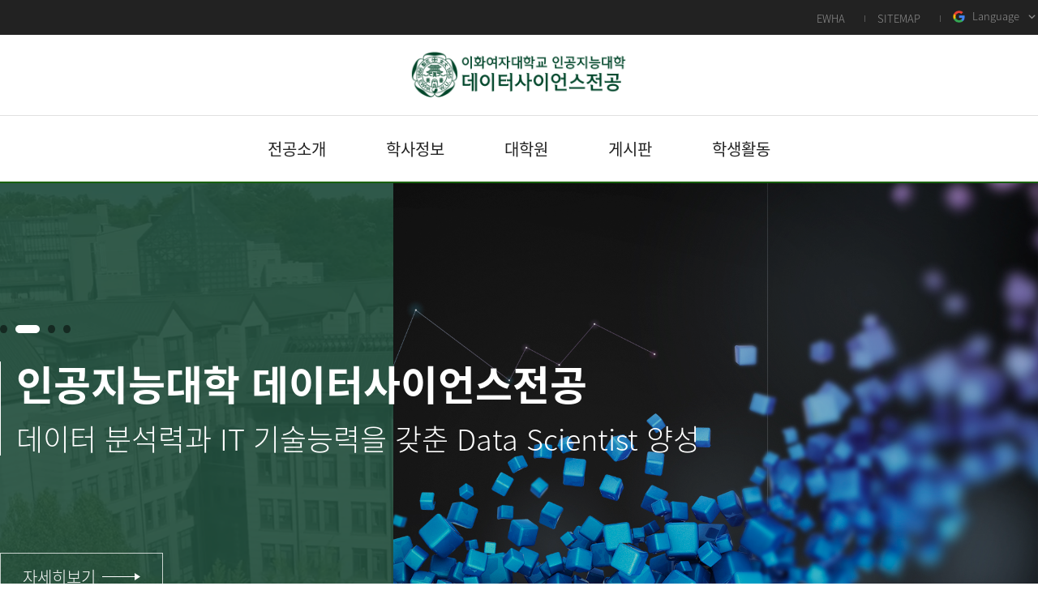

--- FILE ---
content_type: text/html;charset=UTF-8
request_url: https://cmsfox.ewha.ac.kr/datascience/index.do
body_size: 46394
content:

			
<!doctype html>
<html lang="ko" class="no-js">
<head>
<title>이화여자대학교 인공지능대학 데이터사이언스전공</title>
<meta http-equiv="Content-Type" content="text/html; charset=utf-8" />
<meta http-equiv="X-UA-Compatible" content="IE=edge" />
<meta name="viewport" content="width=device-width,initial-scale=1.0,minimum-scale=1.0,maximum-scale=1.0,user-scalable=yes">
<link rel="icon" href="data:;base64,iVBORw0KGgo=">
<link rel="icon" type="image/png" sizes="16x16" href="/_res/ewha/_share/img/favicon/favicon-16x16.png">
<meta property="og:type" content="website"/>
<meta property="og:locale" content="ko"/>
<meta property="og:site_name" content="이화여자대학교 인공지능대학 데이터사이언스전공"/>
<meta property="og:updated_time" content="2023-10-04T16:08:39Z"/>
<meta name="twitter:card" content="summary"/>
<link rel="canonical" href="https://cmsfox.ewha.ac.kr/datascience/index.do" />

<link defer rel="stylesheet" type="text/css" href="/_res/_common/css/cms.css" />
<link href="/_res/ewha/_share/css/swiper.min.css?13201" defer rel="stylesheet" type="text/css" />
<link href="/_res/ewha/_share/css/cms-common.css?35498" rel="stylesheet" type="text/css" />
<link rel="stylesheet" type="text/css" href="/_res/ewha/_share/css/general-mini-board-temp01.widget.css?84302" />
<link rel="stylesheet" type="text/css" href="/_res/ewha/_share/css/photo-gallery-temp01-link-to-this-bulletin-board.widget.css?14237" />
<link rel="stylesheet" type="text/css" href="/_res/ewha/_share/css/google-translate-temp01.widget.css?71293" />
<link rel="stylesheet" type="text/css" href="/_res/ewha/_share/css/main-quick-link.widget.css?14236" />
<link rel="stylesheet" type="text/css" href="/_res/ewha/_share/css/main-visual-temp01.widget.css?97907" />
<link rel="stylesheet" type="text/css" href="/_res/ewha/_share/css/academic-schedule-temp01-new.widget.css?51000" />

<link href="/_res/ewha/datascience/css/cms-common.css?84331" rel="stylesheet" type="text/css" />
<link href="/_res/ewha/datascience/css/main.css?84331" defer rel="stylesheet" type="text/css" />
<link rel="stylesheet" type="text/css" href="/_res/ewha/datascience/css/gnb.css?84331" />
<link rel="stylesheet" type="text/css" href="/_res/ewha/datascience/css/main-content01.content.css?86608" />
<link rel="stylesheet" type="text/css" href="/_res/ewha/datascience/css/main-content03-linked.content.css?84331" />
<link rel="stylesheet" type="text/css" href="/_res/ewha/datascience/css/bottom-footer.content.css?48923" />
<link rel="stylesheet" type="text/css" href="/_res/ewha/datascience/css/top-util.content.css?70940" />
<link rel="stylesheet" type="text/css" href="/_res/ewha/datascience/css/gnb.content.css?95488" />
<link rel="stylesheet" type="text/css" href="/_res/ewha/datascience/css/middle-header.content.css?70919" />
<link rel="stylesheet" type="text/css" href="/_res/ewha/datascience/css/main-content04.content.css?16800" />
<link rel="stylesheet" type="text/css" href="/_res/ewha/datascience/css/main-content02.content.css?86764" />


<script type="text/javascript" src="/_res/_common/js/jquery/jquery-2.2.4.min.js"></script>
<script defer type="text/javascript" src="/_res/_common/js/jquery/jquery-ui-1.12.1.min.js"></script>
<script type="text/javascript">
//<![CDATA[
	var CMS = {"contentEditAuth":false,"isDevelopAllContent":false,"editImageLimitSize":1200,"isCallAdm":false,"editActive":true,"resourcePath":"\/_res\/ewha\/datascience\/","excludePrintSelector":"","locale":"ko","isCToken":true,"smoothScroll":"Y","mainContentId":"cms-content","appKey":"","contentEditOnlyMain":false,"servicePort":"","devContentKey":null,"subContentKeyMap":{"BYxUJxlFJWNu":"\/datascience\/_content\/main-content02.jsp","zKRHGbjFVSjw":"\/datascience\/_content\/main-content03-linked.jsp","QdvAouDWrggn":"\/datascience\/_content\/main-content01.jsp","nHfIIasckerr":"\/datascience\/_content\/main-content04.jsp"},"boardNo":"","menuCd":"0","ctx":"","sslPort":"","isMobileSite":false,"tokenSec":"0","editorVendor":"froala","localeScriptPath":"\/_custom\/ewha\/resource\/js\/","mainContentKey":"\/datascience\/_content\/main-visual","printClass":"cms-print","pageKind":"STATIC","editClass":"cms-edit","cherryPath":"\/_fox","siteId":"datascience","isDevelop":false,"device":"pc","isSSL":false}, ctx = '', locale = 'ko';

//]]>
</script>
<script defer type="text/javascript" src="/_res/_common/js/cms.js"></script>
<script src="/_res/ewha/_share/js/swiper.min.js?13201" defer type="text/javascript" ></script>
<script src="/_res/ewha/_share/js/cms-common.js?42460" defer type="text/javascript" ></script>
<script src="/_res/ewha/datascience/js/cms-common.js?84331" defer type="text/javascript" ></script>
<script defer type="text/javascript" src="/_res/ewha/datascience/js/bottom-footer.content.js?48923" ></script>
<script defer type="text/javascript" src="/_res/ewha/_share/js/photo-gallery-temp01-link-to-this-bulletin-board.widget.js?14237" ></script>
<script defer type="text/javascript" src="/_res/ewha/_share/js/google-translate-temp01.widget.js?71293" ></script>
<script defer type="text/javascript" src="/_res/ewha/_share/js/gnbmobile.widget.js?14237" ></script>
<script defer type="text/javascript" src="/_res/ewha/_share/js/main-visual-temp01.widget.js?97907" ></script>
<script defer type="text/javascript" src="/_res/ewha/_share/js/academic-schedule-temp01-new.widget.js?51000" ></script>

</head>
<body class="main  datascience-site pc color-type01" data-cur-uri="/datascience/index.do">




<div class="wrap">
	<div class="top-banner-wrap cms-sub-content" data-cms-sub-content="tCmPeNxLmETQ">
			<!-- 연결된 서브컨텐츠를 찾을 수 없습니다. [ key : 'tCmPeNxLmETQ' ] -->

	</div>
	<header>
		<div class="top-header-wrap" data-cms-content="/datascience/_content/top-util">
			
				
			
<div class="top-header-box">
	<div class="top-util-box">
		<ul>
			<li><a href="https://www.ewha.ac.kr/ewha/index.do" target="_blank" title="새창열림">EWHA</a></li>
			<li><a href="/datascience/etc/sitemap.do" title="바로가기">SITEMAP</a></li>
			<li>
				
					
					
					
				
<div class="g-lang-box">
	<a class="g-lang-btn" href="#none"><span translate="no">Language</span></a>

	
		
			<div id="google_translate_element" class="google_translate_element"></div>
		
		
	

	<ul class="translation-links">
		<!-- 국문 사이트 -->
		
			<li><a class="ko" href="#no-translate" onclick="removeTranslateCookie()"><span class="ko" translate="no">한국어</span></a></li>
			<li><a class="us" data-lang="en" href="#none" title="English"><span class="en" translate="no">English</span></a></li>
			<li><a class="zh" data-lang="zh-CN" href="#none" title="中文(简体)"><span class="zh-CN" translate="no">中文</span></a></li>
		
		<!-- 영문 사이트 -->
		
	</ul>
</div>
			</li>
		</ul>
	</div>
</div>
		</div>
		<div class="middle-header-wrap" data-cms-content="/datascience/_content/middle-header">
			
				
			
<div class="middle-header-box">
	<h1 class="logo"><a href="/datascience/" title="홈 바로가기"><img src="/_res/ewha/datascience/img/main/DS-MAIN-LOGO.png" alt="이화여자대학교 데이터사이언스학과"></a></h1><a class="btn-m-menu" href="#a" title="바로가기"><span class="hide">모바일메뉴열기</span></a>
	<p class="header-slogan"><br></p>
	<!--<div class="sns-ico-box"><ul><li class="twitter"><a href="#a" title="바로가기"><span class="hide">트위터</span></a></li><li class="youtube"><a href="#a" title="바로가기"><span class="hide">유튜브</span></a></li><li class="blog"><a href="#a" title="바로가기"><span class="hide">블로그</span></a></li><li class="facebook"><a href="#a" title="바로가기"><span class="hide">페이스북</span></a></li></ul></div>--><nav class="slideMenu">
	<div class="m-gnb">
		
			
			
		
<ul class="dep1">
	

		
	<li><a href="/datascience/intro/vision.do" id="menu-4747"  title="전공소개"  ><span>전공소개</span></a>

		
			<ul class="dep2">
				
					<li><a href="/datascience/intro/vision.do" id="menu-4748"  title="교육목표 및 비전"  >교육목표 및 비전</a>

							
					</li>
				
					<li><a href="/datascience/intro/faculty.do" id="menu-4749"  title="교수진 소개"  >교수진 소개</a>

							
					</li>
				
					<li><a href="/datascience/intro/location.do" id="menu-4750"  title="찾아오시는 길"  >찾아오시는 길</a>

							
					</li>
				
			</ul>
		
	</li>
	

		
	<li><a href="/datascience/info/academic-calendar.do" id="menu-4751"  title="학사정보"  ><span>학사정보</span></a>

		
			<ul class="dep2">
				
					<li><a href="/datascience/info/academic-calendar.do" id="menu-4752"  title="학사일정"  >학사일정</a>

							
					</li>
				
					<li><a href="/datascience/intro/intro.do" id="menu-4753"  title="교과과정"  >교과과정</a>

							
					</li>
				
					<li><a href="/datascience/intro/syllabus-syllabus.do" id="menu-4754"  title="강의시간표/강의계획서"  >강의시간표/강의계획서</a>

							
					</li>
				
			</ul>
		
	</li>
	

		
	<li><a href="/datascience/intro/vision001.do" id="menu-2665863"  title="대학원"  ><span>대학원</span></a>

		
			<ul class="dep2">
				
					<li><a href="/datascience/intro/vision001.do" id="menu-2665864"  title="대학원 소개"  >대학원 소개</a>

							
					</li>
				
					<li><a href="/datascience/intro/grad-research.do" id="menu-2665870"  title="연구분야"  >연구분야</a>

							
					</li>
				
					<li><a href="/datascience/intro/grad-course.do" id="menu-2665865"  title="교과과정"  >교과과정</a>

							
					</li>
				
					<li><a href="/datascience/intro/grad-admission.do" id="menu-2665867"  title="입학안내"  >입학안내</a>

							
					</li>
				
			</ul>
		
	</li>
	

		
	<li><a href="/datascience/board/notice.do" id="menu-4756"  title="게시판"  ><span>게시판</span></a>

		
			<ul class="dep2">
				
					<li><a href="/datascience/board/notice.do" id="menu-4757"  title="공지사항"  >공지사항</a>

							
					</li>
				
					<li><a href="https://datascience.ewha.ac.kr/datascience/info/scholarship.do" id="menu-2666454"  title="전공소식"  >전공소식</a>

							
					</li>
				
					<li><a href="/datascience/board/faq.do" id="menu-4758"  title="FAQ"  >FAQ</a>

							
					</li>
				
					<li><a href="/datascience/board/form.do" id="menu-4759"  title="서식모음"  >서식모음</a>

							
					</li>
				
			</ul>
		
	</li>
	

		
	<li><a href="/datascience/intro/student-group-activity-guide.do" id="menu-6040"  title="학생활동"  ><span>학생활동</span></a>

		
			<ul class="dep2">
				
					<li><a href="/datascience/intro/student-group-activity-guide.do" id="menu-6041"  title="학생단체 활동 가이드"  >학생단체 활동 가이드</a>

							
					</li>
				
			</ul>
		
	</li>
	
</ul>
	</div>
	<div class="m-gnb-bottom-box">
		<div class="m-util-box">
			<ul>
				<li><a href="https://www.ewha.ac.kr/ewha/index.do" target="_blank" title="바로가기">이화여자대학교</a></li>
				<li>
						
							
							
							
						
<div class="g-lang-box">
	<a class="g-lang-btn" href="#none"><span translate="no">Language</span></a>

	
		
		
			<div id="google_translate_element_mobile" class="google_translate_element"></div>
		
	

	<ul class="translation-links">
		<!-- 국문 사이트 -->
		
			<li><a class="ko" href="#no-translate" onclick="removeTranslateCookie()"><span class="ko" translate="no">한국어</span></a></li>
			<li><a class="us" data-lang="en" href="#none" title="English"><span class="en" translate="no">English</span></a></li>
			<li><a class="zh" data-lang="zh-CN" href="#none" title="中文(简体)"><span class="zh-CN" translate="no">中文</span></a></li>
		
		<!-- 영문 사이트 -->
		
	</ul>
</div>
						
							
						
<!-- Google Translate API -->
<script defer src="https://translate.google.com/translate_a/element.js?cb=googleTranslateElementInit"></script>


<script>
	$(document).ready(function () {
		//-----------------------------------------------------------------------------------------
		// 실행 오브젝트 목록
		//-----------------------------------------------------------------------------------------
		GoogleTranslateUI.init();
	});
	
	// 뒤로/앞으로 가기 복원 시 재실행
	window.addEventListener('pageshow', function(event) {
		if (event.persisted) {
			removeTranslateScript();
			insertTranslateScript();
		}
	});

	//======================================================================
	//  구글 번역 UI 모듈
	//======================================================================

	//pc
	function initializeGoogleTranslate() {
		new google.translate.TranslateElement({
			pageLanguage: 'ko',
			autoDisplay: false,
			includedLanguages: 'ko,en,zh-CN',
		}, 'google_translate_element');
	}
	
	//실행부
	function googleTranslateElementInit() {
		initializeGoogleTranslate();
		initializeGoogleTranslateMobile();
	}
	
	//모바일
	function initializeGoogleTranslateMobile() {
		new google.translate.TranslateElement({
			pageLanguage: 'ko',
			autoDisplay: false,
			includedLanguages: 'ko,en,zh-CN',
		}, 'google_translate_element_mobile');
	}
	
	//스크립트 제거
	function removeTranslateScript() {
	  const old = document.querySelector('script[src*="translate_a/element.js"]');
	  if (old) old.parentNode.removeChild(old);
	}
	
	//스크립트 재생성
	function insertTranslateScript() {
	  const script = document.createElement('script');
	  script.defer = true;
	  script.src = 'https://translate.google.com/translate_a/element.js?cb=googleTranslateElementInit';
	  document.head.appendChild(script);
	}

	
	var GoogleTranslateUI = {
		init: function () {
			this.bindUI();
			this.bindLanguageSelector();

			// 초기화 시 모든 드롭다운 닫기
			$('.g-lang-box .translation-links').removeClass('on');
			$('.g-lang-btn').removeClass('on');
		},

		bindUI: function () {
			// 언어 버튼 클릭 시 처리
			$(document).on('click', '.g-lang-btn', function (e) {
				e.preventDefault();
				e.stopPropagation();

				const $btn = $(this);
				const $ul = $('.g-lang-box .translation-links');

				$btn.toggleClass('on');
				$ul.slideToggle(300);
				$ul.toggleClass('on');
			});

			
			// 외부 클릭 시 언어 목록 닫기
			$(document).on('click', function (e) {
				if (!$(e.target).closest('.g-lang-box').length) {
					$('.g-lang-box .translation-links').slideUp(300);
					$('.g-lang-box .translation-links').removeClass('on');
					$('.g-lang-btn').removeClass('on');
				}
			});
		},
		bindLanguageSelector: function () {
			document.querySelectorAll('.translation-links a[data-lang]').forEach(function (el) {
				el.addEventListener('click', function (event) {
					event.preventDefault();
					const toLang = el.getAttribute('data-lang');
					const gtCombo = document.querySelector('.goog-te-combo');

					if (!gtCombo) {
						alert("Error: Google Translate selector not found.");
						return;
					}

					// 언어 선택 후 메뉴 닫기
					$('.g-lang-box .translation-links').slideUp(300);
					$('.g-lang-box .translation-links').removeClass('on');
					$('.g-lang-btn').removeClass('on');


					function setLanguage() {
						gtCombo.value = toLang;
						gtCombo.dispatchEvent(new Event('change'));

						if (gtCombo.value !== toLang) {
							setTimeout(setLanguage, 100);
						}
					}

					setLanguage();
				});
			});
		}
	};
</script>
					</li>
			</ul>
		</div>
		<!--<div class="m-sns-box"><ul><li class="twitter"><a href="#a" title="바로가기"><span class="hide">트위터</span></a></li><li class="youtube"><a href="#a" title="바로가기"><span class="hide">유튜브</span></a></li><li class="blog"><a href="#a" title="바로가기"><span class="hide">블로그</span></a></li><li class="facebook"><a href="#a" title="바로가기"><span class="hide">페이스북</span></a></li></ul></div>--></div><a class="slide-close" href="#a" title=""><span class="hide">모바일메뉴 닫기</span></a></nav>
	<div class="m-gnb-bg">&nbsp;</div>
</div>
		</div>
		<div class="bottom-header-wrap" id="cms-gnb" data-cms-content="/datascience/_content/gnb">
			
				
			
<div class="bottom-header-box">
  <div class="gnb-wrap">
    <div class="gnb">
      
        
        
      
<ul class="gnb-ul">
	
		
		<li>
			<a href="/datascience/intro/vision.do" id="pc-gnb-menu-4747"  title="전공소개"  ><span>전공소개</span></a>

			
				<div class="sub-mn-box">
					<ul class="sub-mn">
						
						
							<li>
								<a href="/datascience/intro/vision.do" id="pc-gnb-menu-4748"  title="교육목표 및 비전"  ><span>교육목표 및 비전</span></a>

								
									
							</li>
						
							<li>
								<a href="/datascience/intro/faculty.do" id="pc-gnb-menu-4749"  title="교수진 소개"  ><span>교수진 소개</span></a>

								
									
							</li>
						
							<li>
								<a href="/datascience/intro/location.do" id="pc-gnb-menu-4750"  title="찾아오시는 길"  ><span>찾아오시는 길</span></a>

								
									
							</li>
						
					</ul>
				</div>
			
		</li>
	
		
		<li>
			<a href="/datascience/info/academic-calendar.do" id="pc-gnb-menu-4751"  title="학사정보"  ><span>학사정보</span></a>

			
				<div class="sub-mn-box">
					<ul class="sub-mn">
						
						
							<li>
								<a href="/datascience/info/academic-calendar.do" id="pc-gnb-menu-4752"  title="학사일정"  ><span>학사일정</span></a>

								
									
							</li>
						
							<li>
								<a href="/datascience/intro/intro.do" id="pc-gnb-menu-4753"  title="교과과정"  ><span>교과과정</span></a>

								
									
							</li>
						
							<li>
								<a href="/datascience/intro/syllabus-syllabus.do" id="pc-gnb-menu-4754"  title="강의시간표/강의계획서"  ><span>강의시간표/강의계획서</span></a>

								
									
							</li>
						
					</ul>
				</div>
			
		</li>
	
		
		<li>
			<a href="/datascience/intro/vision001.do" id="pc-gnb-menu-2665863"  title="대학원"  ><span>대학원</span></a>

			
				<div class="sub-mn-box">
					<ul class="sub-mn">
						
						
							<li>
								<a href="/datascience/intro/vision001.do" id="pc-gnb-menu-2665864"  title="대학원 소개"  ><span>대학원 소개</span></a>

								
									
							</li>
						
							<li>
								<a href="/datascience/intro/grad-research.do" id="pc-gnb-menu-2665870"  title="연구분야"  ><span>연구분야</span></a>

								
									
							</li>
						
							<li>
								<a href="/datascience/intro/grad-course.do" id="pc-gnb-menu-2665865"  title="교과과정"  ><span>교과과정</span></a>

								
									
							</li>
						
							<li>
								<a href="/datascience/intro/grad-admission.do" id="pc-gnb-menu-2665867"  title="입학안내"  ><span>입학안내</span></a>

								
									
							</li>
						
					</ul>
				</div>
			
		</li>
	
		
		<li>
			<a href="/datascience/board/notice.do" id="pc-gnb-menu-4756"  title="게시판"  ><span>게시판</span></a>

			
				<div class="sub-mn-box">
					<ul class="sub-mn">
						
						
							<li>
								<a href="/datascience/board/notice.do" id="pc-gnb-menu-4757"  title="공지사항"  ><span>공지사항</span></a>

								
									
							</li>
						
							<li>
								<a href="https://datascience.ewha.ac.kr/datascience/info/scholarship.do" id="pc-gnb-menu-2666454"  title="전공소식"  ><span>전공소식</span></a>

								
									
							</li>
						
							<li>
								<a href="/datascience/board/faq.do" id="pc-gnb-menu-4758"  title="FAQ"  ><span>FAQ</span></a>

								
									
							</li>
						
							<li>
								<a href="/datascience/board/form.do" id="pc-gnb-menu-4759"  title="서식모음"  ><span>서식모음</span></a>

								
									
							</li>
						
					</ul>
				</div>
			
		</li>
	
		
		<li>
			<a href="/datascience/intro/student-group-activity-guide.do" id="pc-gnb-menu-6040"  title="학생활동"  ><span>학생활동</span></a>

			
				<div class="sub-mn-box">
					<ul class="sub-mn">
						
						
							<li>
								<a href="/datascience/intro/student-group-activity-guide.do" id="pc-gnb-menu-6041"  title="학생단체 활동 가이드"  ><span>학생단체 활동 가이드</span></a>

								
									
							</li>
						
					</ul>
				</div>
			
		</li>
	
</ul>
    </div>
  </div>
</div>
<div class="gnb-bg">&nbsp;</div>
		</div>
	</header>
	<div class="container">
		<div class="main-visual-wrap" id="cms-content">
	
		
			
		
<div>
  
    
  
<div class="main-visual-box">
	<div class="swiper-container main-visual-swiper">
		<div class="swiper-wrapper">
			
				<div class="swiper-slide">
					<div class="vi-img-box"><img src="/_res/ewha/datascience/img/main/main02.jpg" alt="메인비주얼 이미지"></div>
					<div class="vi-txt-box">
						<div>
							<p class="txt01">인공지능대학 데이터사이언스전공</p>
							<p class="txt02">데이터 분석력과 IT 기술능력을 갖춘 Data Scientist 양성</p>
						</div>
						
							<a href="/datascience/intro/vision.do" target="_self" title="바로가기" class="btn-more basic"><span>자세히보기</span></a>	
							<a href="/datascience/intro/vision.do" target="_self" title="바로가기" class="btn-more eng-more "><span>Read More</span></a>
						
					</div>						
				</div>
			
				<div class="swiper-slide">
					<div class="vi-img-box"><img src="/_res/ewha/datascience/img/main/main03.jpg" alt="메인비주얼 이미지"></div>
					<div class="vi-txt-box">
						<div>
							<p class="txt01">인공지능대학 데이터사이언스전공</p>
							<p class="txt02">데이터 분석력과 IT 기술능력을 갖춘 Data Scientist 양성</p>
						</div>
						
							<a href="/datascience/intro/vision.do" target="_self" title="바로가기" class="btn-more basic"><span>자세히보기</span></a>	
							<a href="/datascience/intro/vision.do" target="_self" title="바로가기" class="btn-more eng-more "><span>Read More</span></a>
						
					</div>						
				</div>
			
				<div class="swiper-slide">
					<div class="vi-img-box"><img src="/_res/ewha/datascience/img/main/main01.jpg" alt="메인비주얼 이미지"></div>
					<div class="vi-txt-box">
						<div>
							<p class="txt01">인공지능대학 데이터사이언스전공</p>
							<p class="txt02">데이터 분석력과 IT 기술능력을 갖춘 Data Scientist 양성</p>
						</div>
						
							<a href="/datascience/intro/vision.do" target="_self" title="바로가기" class="btn-more basic"><span>자세히보기</span></a>	
							<a href="/datascience/intro/vision.do" target="_self" title="바로가기" class="btn-more eng-more "><span>Read More</span></a>
						
					</div>						
				</div>
			
				<div class="swiper-slide">
					<div class="vi-img-box"><img src="/_res/ewha/datascience/img/main/main04.jpg" alt="메인슬라이드"></div>
					<div class="vi-txt-box">
						<div>
							<p class="txt01">인공지능대학 데이터사이언스전공</p>
							<p class="txt02">데이터 분석력과 IT 기술능력을 갖춘 Data Scientist 양성</p>
						</div>
						
							<a href="/datascience/intro/vision.do" target="_self" title="바로가기" class="btn-more basic"><span>자세히보기</span></a>	
							<a href="/datascience/intro/vision.do" target="_self" title="바로가기" class="btn-more eng-more "><span>Read More</span></a>
						
					</div>						
				</div>
			
		</div>
		<div class="swiper-visual-pagination">
		</div>
	</div>
</div>
</div>
	
	
	
	
</div>
		<div class="main-content-wrap01 cms-sub-content" data-cms-sub-content="QdvAouDWrggn">
				
<div class="main-content-box01">
  <div class="main-mini-wrap">
    <div class="main-mini-box">
      <h3 class="main-title">NOTICE</h3>
      <div class="mini-tab-box">
        <ul>
          <li class="active"><a class="mini-board-tab" href="#a" title="바로가기">공지사항</a>
            
              
              
              
              
              
              
              
            
<div class="main-notice-box">
	<div class="mini-board-content">
		<div class="board-inner-box">
			
			
				<div class="notice-box">
					<span class="cate">
						
					</span>
					<p class="tit-p">[학부][학생] 2025 윈터인턴십 선발 결과 안내</p>
					<p class="mini-txt">안녕하세요, 데이터사이언스전공 사무실입니다. 2025학년도 일반대학원 데이터사이언스학과 윈터 인턴십 선발 결과를 아래와 같이 안내드립니다. 예상보다 많은 학생들이 지원함에 따라, 기존 선발 예정 인원인 5~8명에서 총 14명으로 선발 인원을 확대하여 선발하였습다. 선발은 지원자의 희망 진로, 졸업 예정 시기, 이수 교과목, 기존 인턴십 참여 여부 등 다양한 요소를 종합적으로 고려하여, 현재 인턴십 기회가 특히 필요한 학생들을 중심으로 이루어졌습니다. 아쉽게도 이번에 선발되지 않은 학생들께서는 향후 진행될 인턴십 및 유사 프로그램에 참여할 기회가 있을 예정이오니, 지속적인 관심을 부탁드립니다. 인턴십에 선발된 학생들에게는 각 연구실에서 개별적으로 이메일을 통해 안내가 진행될 예정입니다. [ Data Intelligence Lab. (김동일 교수님) ] 유*현 23****0 정*빈 23****1 양*경 23****5 [ 비유클라디안 자료분석 연구실 (전정민 교수님) ] 백*현 23****2 전*민 23****8 [ Lee&#039;s Data Science Lab. (이지영 교수님) ] 이*주 21****7 이*연 22****5 김*은 23****5 강*영 24****1 김*연 24****7 김*희 24****2 손*인 24****9 [ Information Management Lab. (최예림 교수님) ] 장*린 23****7 손*선 24****7 감사합니다.</p>
					<a class="notice-more" href="/datascience/board/notice.do?mode=view&amp;articleNo=766560" title="[학부][학생] 2025 윈터인턴십 선발 결과 안내 자세히보기">VIEW MORE</a>
				</div>
			

			<div class="notice-list-box">
				<ul>
					
						<li>
							<a href="/datascience/board/notice.do?mode=view&amp;articleNo=766560" title="[학부][학생] 2025 윈터인턴십 선발 결과 안내 자세히보기">
								[학부][학생] 2025 윈터인턴십 선발 결과 안내
							</a>
							<span class="date">2025.12.15</span>
						</li>
					
						<li>
							<a href="/datascience/board/notice.do?mode=view&amp;articleNo=758891" title="[학부][학생] 2025-2학기 DataScience PuzzleUp 신청 안내(~26/1/30(금) 17:00까지) 자세히보기">
								[학부][학생] 2025-2학기 DataScience PuzzleUp 신청 안내(~26/1/30(금) 17:00까지)
							</a>
							<span class="date">2025.09.01</span>
						</li>
					
						<li>
							<a href="/datascience/board/notice.do?mode=view&amp;articleNo=751429" title="[학부][학사] 데이터사이언스인턴십 교과목 신청 안내(250618 수정) 자세히보기">
								[학부][학사] 데이터사이언스인턴십 교과목 신청 안내(250618 수정)
							</a>
							<span class="date">2025.06.17</span>
						</li>
					
						<li>
							<a href="/datascience/board/notice.do?mode=view&amp;articleNo=750796" title="[학부][학생] DATASCIENCE DISCOVERY 안내 자세히보기">
								[학부][학생] DATASCIENCE DISCOVERY 안내
							</a>
							<span class="date">2025.06.05</span>
						</li>
					
						<li>
							<a href="/datascience/board/notice.do?mode=view&amp;articleNo=744564" title="[학부][학사] 데이터사이언스학과(전공) 졸업요건(졸업 자격평가 시행방법) 안내(필독) 자세히보기">
								[학부][학사] 데이터사이언스학과(전공) 졸업요건(졸업 자격평가 시행방법) 안내(필독)
							</a>
							<span class="date">2025.03.10</span>
						</li>
					
						<li>
							<a href="/datascience/board/notice.do?mode=view&amp;articleNo=740686" title="[학부][학사] 교과목명 변경 및 재수강 인정 교과목 안내(10/2 10:25 수정) 자세히보기">
								[학부][학사] 교과목명 변경 및 재수강 인정 교과목 안내(10/2 10:25 수정)
							</a>
							<span class="date">2025.01.13</span>
						</li>
					
						<li>
							<a href="/datascience/board/notice.do?mode=view&amp;articleNo=738843" title="[학사] 교환학생 학점인정 안내 자세히보기">
								[학사] 교환학생 학점인정 안내
							</a>
							<span class="date">2024.12.04</span>
						</li>
					

					
					
				</ul>
			</div>
		</div>
	</div>
</div><a class="btn-more" href="/datascience/board/notice.do" title="공지사항 바로가기"><span class="hide">더보기</span></a></li>
          <li><a class="mini-board-tab" href="#a" title="바로가기">전공소식</a>
            
              
              
              
              
              
              
              
            
<div class="main-notice-box">
	<div class="mini-board-content">
		<div class="board-inner-box">
			
			
				<div class="notice-box">
					<span class="cate">
						
					</span>
					<p class="tit-p">&#039;CodeBlueNote&#039; 팀 분당서울대학교병원 &#039;M.A.R.S. 의무기록생성데이터톤&#039; 장려상 수상</p>
					<p class="mini-txt">본교 데이터사이언스전공 이채연(24학번)이 소속된 &#039;CodeBlueNote&#039; 팀이 2025년 10월 31일 분당서울대학교병원에서 주최한 &#039;M.A.R.S. 2025 의무기록지 생성 데이터톤&#039; 대회에서 총 96팀 중 3등을 차지해 장려상을 수상했다. 본 대회는 9월 16일부터 예선을 거쳐 10월 17일까지 한 달간 진행된 데이터톤 대회로 실제 분당서울대학교병원 입원 중 임상 자료를 바탕으로 진료현장에 적용 가능한 퇴원기록지를 자동생성하는 과제를 수행했다. LLM에 기반하여 Prompting, RAG, Fine-Tuning 등 관련 기술을 자유롭게 활용할 수 있었으며, 특히 실제 데이터를 활용한 데이터톤이어서 더 큰 의미를 가진다.</p>
					<a class="notice-more" href="/datascience/info/scholarship.do?mode=view&amp;articleNo=766527" title="&#039;CodeBlueNote&#039; 팀 분당서울대학교병원 &#039;M.A.R.S. 의무기록생성데이터톤&#039; 장려상 수상 자세히보기">VIEW MORE</a>
				</div>
			

			<div class="notice-list-box">
				<ul>
					
						<li>
							<a href="/datascience/info/scholarship.do?mode=view&amp;articleNo=766527" title="&#039;CodeBlueNote&#039; 팀 분당서울대학교병원 &#039;M.A.R.S. 의무기록생성데이터톤&#039; 장려상 수상 자세히보기">
								&#039;CodeBlueNote&#039; 팀 분당서울대학교병원 &#039;M.A.R.S. 의무기록생성데이터톤&#039; 장려상 수상
							</a>
							<span class="date">2025.12.13</span>
						</li>
					
						<li>
							<a href="/datascience/info/scholarship.do?mode=view&amp;articleNo=766412" title="데이터사이언스전공 Ewha Global Excellence Program(EGEP) 참여 자세히보기">
								데이터사이언스전공 Ewha Global Excellence Program(EGEP) 참여
							</a>
							<span class="date">2025.12.11</span>
						</li>
					
						<li>
							<a href="/datascience/info/scholarship.do?mode=view&amp;articleNo=765638" title="일반대학원 데이터사이언스학과 간담회 성료 자세히보기">
								일반대학원 데이터사이언스학과 간담회 성료
							</a>
							<span class="date">2025.11.28</span>
						</li>
					
						<li>
							<a href="/datascience/info/scholarship.do?mode=view&amp;articleNo=765219" title="‘제2회 데사인의 밤’ 행사 개최 자세히보기">
								‘제2회 데사인의 밤’ 행사 개최
							</a>
							<span class="date">2025.11.24</span>
						</li>
					
						<li>
							<a href="/datascience/info/scholarship.do?mode=view&amp;articleNo=764611" title="인간중심인공지능연구원, 교육부 G-LAMP 사업 선정 자세히보기">
								인간중심인공지능연구원, 교육부 G-LAMP 사업 선정
							</a>
							<span class="date">2025.11.14</span>
						</li>
					
						<li>
							<a href="/datascience/info/scholarship.do?mode=view&amp;articleNo=764609" title="‘FourBigs’ 팀 ‘제4회 유통데이터 활용 경진대회’ 대상(산업통상부 장관상) 수상 자세히보기">
								‘FourBigs’ 팀 ‘제4회 유통데이터 활용 경진대회’ 대상(산업통상부 장관상) 수상
							</a>
							<span class="date">2025.11.14</span>
						</li>
					
						<li>
							<a href="/datascience/info/scholarship.do?mode=view&amp;articleNo=763994" title="‘Groundwater Tobigs’ 팀 ‘2025 DATA·AI 분석 경진대회’ 우수상 수상 자세히보기">
								‘Groundwater Tobigs’ 팀 ‘2025 DATA·AI 분석 경진대회’ 우수상 수상
							</a>
							<span class="date">2025.11.10</span>
						</li>
					

					
					
				</ul>
			</div>
		</div>
	</div>
</div><a class="btn-more" href="/datascience/info/scholarship.do" title="장학금 바로가기"><span class="hide">더보기</span></a></li>
          <li><a class="mini-board-tab" href="#a" title="바로가기">FAQ</a>
            
              
              
              
              
              
              
              
            
<div class="main-notice-box">
	<div class="mini-board-content">
		<div class="board-inner-box">
			
			
				<div class="notice-box">
					<span class="cate">
						
					</span>
					<p class="tit-p">데이터사이언스학과와 인공지능학과의 차이점은 무엇인가요?</p>
					<p class="mini-txt">데이터사이언스학과와 인공지능학과 모두 인공지능대학에 소속된 학과이며, 교육과정, 연구분야, 활용분야 및 취업분야와 관련해서 서로 유사한 부분이 많습니다.  이는 인공지능과 데이터사이언스 분야 자체가 서로 유사한 점이 많다는 점에 기인합니다. 다만 인공지능학과는 공학기반의 AI Core 교육 및 방법론에 더 중점을 두는 반면, 데이터사이언스학과는 AI 기술을 활용하여 다양한 도메인에서의 융.복합 문제 해결에 초점을 맞추는 편입니다.</p>
					<a class="notice-more" href="/datascience/board/faq.do?mode=view&amp;articleNo=217688" title="데이터사이언스학과와 인공지능학과의 차이점은 무엇인가요? 자세히보기">VIEW MORE</a>
				</div>
			

			<div class="notice-list-box">
				<ul>
					
						<li>
							<a href="/datascience/board/faq.do?mode=view&amp;articleNo=217688" title="데이터사이언스학과와 인공지능학과의 차이점은 무엇인가요? 자세히보기">
								데이터사이언스학과와 인공지능학과의 차이점은 무엇인가요?
							</a>
							<span class="date">2022.12.27</span>
						</li>
					

					
					
				</ul>
			</div>
		</div>
	</div>
</div><a class="btn-more" href="/datascience/board/faq.do" title="FAQ 바로가기"><span class="hide">더보기</span></a></li>
        </ul>
      </div>
    </div>
  </div>
</div>

		</div>
		<div class="main-content-wrap02 cms-sub-content" data-cms-sub-content="BYxUJxlFJWNu">
				
<div class="main-content-box02">
  <div class="main-mini-wrap">
    <div class="main-mini-box">
      <h3 class="main-title">학사일정</h3>
      
        
        
        
        
        
        
        
        
        
        
      
<div class="schedule-tit-box">
	<p class="month">January</p><a href="/datascience/info/academic-calendar.do?mode=calendar" title="학사일정 바로가기">학사일정안내</a></div>
<div class="schedule-box">
	<div class="swiper-container main-schedule-swiper">
		<ul class="swiper-wrapper">
			
				<li class="swiper-slide">
					<div class="mini-date-box"><span class="day01">THURSDAY</span><span class="day02">01</span></div>
					<div class="mini-title-box">
						<ul>
							<li><a href="/datascience/info/academic-calendar.do?mode=calendar&amp;date=2026-01" title="2026-1 자세히보기">신정 (공휴일)</a></li>
						</ul>
					</div>
				</li>
			
				<li class="swiper-slide">
					<div class="mini-date-box"><span class="day01">WEDNESDAY</span><span class="day02">14</span></div>
					<div class="mini-title-box">
						<ul>
							<li><a href="/datascience/info/academic-calendar.do?mode=calendar&amp;date=2026-01" title="2026-1 자세히보기">겨울 계절학기 성적입력</a></li>
						</ul>
					</div>
				</li>
			
				<li class="swiper-slide">
					<div class="mini-date-box"><span class="day01">FRIDAY</span><span class="day02">16</span></div>
					<div class="mini-title-box">
						<ul>
							<li><a href="/datascience/info/academic-calendar.do?mode=calendar&amp;date=2026-01" title="2026-1 자세히보기">겨울 계절학기 종료</a></li>
						</ul>
					</div>
				</li>
			
		</ul>
	</div>
	
	<div class="control-wrap">
		<div class="swiper-button swiper-schedule-prev">
		</div>
		<div class="swiper-button swiper-schedule-next">
		</div>
	</div>
</div>
    </div>
  </div>
</div>

		</div>
		<div class="main-content-wrap03 cms-sub-content" data-cms-sub-content="zKRHGbjFVSjw">
				
<div class="main-content-box03">
	<div class="main-mini-wrap">
		<div class="main-mini-box main-mini-box01">
			<h3 class="main-title">VIDEO</h3>
			<div class="main-video-box">
				<div class="video-iframe-box"><span class="fr-video fr-fvc fr-dvi fr-draggable" >
					<iframe src="https://www.youtube.com/embed/FW-xut2Lqmk" title="YouTube video player" frameborder="0" allow="accelerometer; autoplay; clipboard-write; encrypted-media; gyroscope; picture-in-picture" allowfullscreen="" class="fr-draggable">
					</iframe></span></div>
				<div class="video-txt-box">
					<p class="txt">2023학년도 이화여자대학교 홍보 영상</p>
				</div>
			</div><a class="btn-more" href="#a" title="자세히보기">MORE</a></div>
		<div class="main-mini-box main-mini-box02">
			<h3 class="main-title">GALLERY</h3>
			
				
				
				
				
				
				
				
			
<div class="main-gallery-box">
	<div class="swiper-container main-gallery-swiper">
		<ul class="swiper-wrapper">
		

			
				
					
					
						
						
					
				

				
				
				
				
				

				
					
						
							
							
							
						
					
				
					
				

				
				

				
				

				<li class="swiper-slide">
					<a href="https://www.ewha.ac.kr/ewha/news/ewha-news.do?mode=view&amp;articleNo=359965" title="본교, 한국직업능력연구원과 미래 여성 인적자원 개발 협력 위한 업무협약 자세히보기">
						<div class="gallery-img-box"><img src="https://www.ewha.ac.kr/app/board/attach/image/346669-1768261689000.do" alt="본교, 한국직업능력연구원과 미래 여성 인적자원 개발 협력 위한 업무협약"></div>
						<div class="gallery-txt-box">
							<p class="date">2026<br>01.13</p>
							<p class="tit-p">본교, 한국직업능력연구원과 미래 여성 인적자원 개발 협력 위한 업무협약</p>
						</div>
					</a>
				</li>
			
				
					
					
						
						
					
				

				
				
				
				
				

				
					
						
							
							
							
						
					
				
					
				

				
				

				
				

				<li class="swiper-slide">
					<a href="https://www.ewha.ac.kr/ewha/news/ewha-news.do?mode=view&amp;articleNo=359894" title="본교 6개 연구실, 정부 인증 ‘안전관리 우수연구실’ 선정 자세히보기">
						<div class="gallery-img-box"><img src="https://www.ewha.ac.kr/app/board/attach/image/346605-1767840666000.do" alt="본교 6개 연구실, 정부 인증 ‘안전관리 우수연구실’ 선정"></div>
						<div class="gallery-txt-box">
							<p class="date">2026<br>01.08</p>
							<p class="tit-p">본교 6개 연구실, 정부 인증 ‘안전관리 우수연구실’ 선정</p>
						</div>
					</a>
				</li>
			
				
					
					
						
						
					
				

				
				
				
				
				

				
					
						
							
							
							
						
					
				
					
				

				
				

				
				

				<li class="swiper-slide">
					<a href="https://www.ewha.ac.kr/ewha/news/ewha-news.do?mode=view&amp;articleNo=359840" title="함께 열어가는 새 시대 새 이화 ‘2026년 이화가족 새해인사’ 개최 자세히보기">
						<div class="gallery-img-box"><img src="https://www.ewha.ac.kr/app/board/attach/image/346594-1767837903000.do" alt="함께 열어가는 새 시대 새 이화 ‘2026년 이화가족 새해인사’ 개최"></div>
						<div class="gallery-txt-box">
							<p class="date">2026<br>01.06</p>
							<p class="tit-p">함께 열어가는 새 시대 새 이화 ‘2026년 이화가족 새해인사’ 개최</p>
						</div>
					</a>
				</li>
			
				
					
					
						
						
					
				

				
				
				
				
				

				
					
						
							
							
							
						
					
				
					
				

				
				

				
				

				<li class="swiper-slide">
					<a href="https://www.ewha.ac.kr/ewha/news/ewha-news.do?mode=view&amp;articleNo=359692" title="2025를 빛낸 10대 이화뉴스 자세히보기">
						<div class="gallery-img-box"><img src="https://www.ewha.ac.kr/app/board/attach/image/346393-1767052915000.do" alt="2025를 빛낸 10대 이화뉴스"></div>
						<div class="gallery-txt-box">
							<p class="date">2025<br>12.30</p>
							<p class="tit-p">2025를 빛낸 10대 이화뉴스</p>
						</div>
					</a>
				</li>
			
				
					
					
						
						
					
				

				
				
				
				
				

				
					
						
							
							
							
						
					
				
					
				

				
				

				
				

				<li class="swiper-slide">
					<a href="https://www.ewha.ac.kr/ewha/news/ewha-news.do?mode=view&amp;articleNo=359619" title="산학협력단 ‘테크-비즈 이화 2025’ 성료 자세히보기">
						<div class="gallery-img-box"><img src="https://www.ewha.ac.kr/app/board/attach/image/346326-1766711958000.do" alt="산학협력단 ‘테크-비즈 이화 2025’ 성료"></div>
						<div class="gallery-txt-box">
							<p class="date">2025<br>12.26</p>
							<p class="tit-p">산학협력단 ‘테크-비즈 이화 2025’ 성료</p>
						</div>
					</a>
				</li>
			

			

		</ul>
	</div>

	
		<div class="control-wrap">
			<div class="swiper-button swiper-gallery-prev">
			</div>
			<div class="swiper-button swiper-gallery-next">
			</div>
		</div>
	
</div><a class="btn-more" href="https://www.ewha.ac.kr/ewha/news/ewha-news.do" title="자세히보기">MORE</a></div>
	</div>
</div>

		</div>
		<div class="main-content-wrap04 cms-sub-content" data-cms-sub-content="nHfIIasckerr">
				
<div class="main-content-box04">
  <div class="main-mini-wrap">
    <div class="main-mini-box">
      <h3 class="main-title">QUICK LINK</h3>
      
        
      

	<div class="quick-lnk-box">
		<ul>
			
				<li class="hok-list" style="background-image:url(/_res/ewha/_share/img/card-image001.png);">
					<a href="http://www.ewha.ac.kr/ewha" target="_blank" title="새창열림">
						<span>이화여자대학교</span>
					</a>
				</li>
			
				<li class="hok-list" style="background-image:url(/_res/ewha/_share/img/pantone-very-peri.jpg);">
					<a href="https://ai.ewha.ac.kr/ai/index.do" target="_blank" title="새창열림">
						<span>인공지능대학</span>
					</a>
				</li>
			
				<li class="hok-list" style="background-image:url(/_res/ewha/_share/img/bg-main-content02-02.jpg);">
					<a href="https://cmsfox.ewha.ac.kr/deptai/index.do" target="_blank" title="새창열림">
						<span>인공지능전공</span>
					</a>
				</li>
			
				<li class="hok-list" style="background-image:url(/_res/ewha/_share/img/6.jpg);">
					<a href="https://ewportal.ewha.ac.kr/login.do" target="_blank" title="새창열림">
						<span>이화 포탈정보시스템</span>
					</a>
				</li>
			
				<li class="hok-list" style="background-image:url(/_res/ewha/_share/img/11.jpg);">
					<a href="https://lib.ewha.ac.kr/" target="_blank" title="새창열림">
						<span>중앙도서관</span>
					</a>
				</li>
			
				<li class="hok-list" style="background-image:url(/_res/ewha/_share/img/_EWH9754.jpg);">
					<a href="https://cyber.ewha.ac.kr/" target="_blank" title="새창열림">
						<span>사이버캠퍼스</span>
					</a>
				</li>
			
				<li class="hok-list" style="background-image:url(/_res/ewha/_share/img/9.jpg);">
					<a href="https://service.ewha.ac.kr/servlet/EWINDEX?COMMAND=CHOICE" target="_blank" title="새창열림">
						<span>인터넷 증명발급</span>
					</a>
				</li>
			
		</ul>
	</div>

    </div>
  </div>
</div>

		</div>
	</div>
	<footer>
		<div class="bottom-footer-wrap" data-cms-content="/datascience/_content/bottom-footer">
			
				
			
<div class="bottom-footer-box">
  <div class="logo-box"><img src="/_res/ewha/_share/img/common/img-footer-logo.png" alt="이화여자대학교"></div>
  <div class="footer-info-box">
    <div class="footer-util-box">
      <ul>
        <li class="privacy"><a class="open-pop" href="http://www.ewha.ac.kr/ewha/etc/privacy.do" target="_blank" title="새창열림">개인정보처리방침</a></li>
      </ul>
    </div>
    <div class="address-box">
      <p class="address-txt"><span>서울특별시 서대문구 이화여대길52 이화여자대학교 ECC(이화캠퍼스복합단지) B141호 데이터사이언스전공 사무실</span><span>TEL. <a href="tel:02-3277-2181" title="전화걸기">02-3277-</a>5710</span><span>FAX.&nbsp;02-3277-5067</span><span>E-mail. dept_ds<a href="mailto:gsds@ewha.ac.kr" title="메일쓰기">@ewha.ac.kr</a></span></p>
      <p class="copyright">COPYRIGHT &copy; 2022 BY EWHA WOMANS UNIVERSITY. ALL RIGHTS RESERVED.</p>
    </div>
    <!--<div class="footer-sns-box"><ul><li class="twitter"><a href="#a" title="바로가기"><span class="hide">트위터</span></a></li><li class="youtube"><a href="#a" title="바로가기"><span class="hide">유튜브</span></a></li><li class="blog"><a href="#a" title="바로가기"><span class="hide">블로그</span></a></li><li class="facebook"><a href="#a" title="바로가기"><span class="hide">페이스북</span></a></li></ul></div>--></div><a class="btn-scroll-top" href="#a" title="상단 이동"><span class="hide">상단 이동</span></a></div>
		</div>
	</footer>
</div>


</body>
</html>
			

--- FILE ---
content_type: text/css
request_url: https://cmsfox.ewha.ac.kr/_res/ewha/_share/css/general-mini-board-temp01.widget.css?84302
body_size: 4290
content:
.main-notice-box .mini-board-content{display:none;position:absolute;top:115px;left:0;width:100%;text-align:left;}
.main-notice-box .mini-board-content .board-inner-box{display:flex;}
.main-notice-box .mini-board-content .board-inner-box .notice-box{padding:0 80px 0 0;width:35.5%;box-sizing:border-box;}
.main-notice-box .mini-board-content .board-inner-box .notice-box .cate{display:block;padding:0 0 17px;font-weight:500;font-size:26px;color:#111;line-height:31px;}
.main-notice-box .mini-board-content .board-inner-box .notice-box .tit-p{max-height:100px;margin:0 0 28px;font-weight:500;font-size:36px;color:#111;line-height:50px;letter-spacing:-0.9px;-webkit-line-clamp:2;-webkit-box-orient:vertical;text-overflow:ellipsis;overflow:hidden;}
.main-notice-box .mini-board-content .board-inner-box .notice-box .mini-txt{max-height:90px;margin:0 0 50px;font-weight:200;font-size:20px;color:#333;line-height:30px;-webkit-line-clamp:3;-webkit-box-orient:vertical;text-overflow:ellipsis;overflow:hidden;}
.main-notice-box .mini-board-content .board-inner-box .notice-box .notice-more{font-weight:500;font-size:22px;color:#191919;line-height:27px;}
.main-notice-box .mini-board-content .board-inner-box .notice-box .notice-more:after{content:'';display:inline-block;margin:0 0 3px 18px;width:22px;height:22px;border-radius:50%;background:#00462a url(/_res/ewha/_share/img/temp01/btn-content-more.png) no-repeat center center;vertical-align:middle;}
.main-notice-box .mini-board-content .board-inner-box .notice-list-box{width:64.5%;}
.main-notice-box .mini-board-content .board-inner-box .notice-list-box > ul > li{display:flex;position:relative;padding:0 0 40px 25px;justify-content:space-between;}
.main-notice-box .mini-board-content .board-inner-box .notice-list-box > ul > li:last-of-type{padding-bottom:0;}
.main-notice-box .mini-board-content .board-inner-box .notice-list-box > ul > li:before{content:'';position:absolute;top:10px;left:0;width:8px;height:8px;border-radius:50%;background-color:#053824;}
.main-notice-box .mini-board-content .board-inner-box .notice-list-box > ul > li > a{display:inline-block;max-width:100%;margin:0 20px 0 0;font-size:20px;color:#333;line-height:25px;overflow:hidden;text-overflow:ellipsis;white-space:nowrap;}
.main-notice-box .mini-board-content .board-inner-box .notice-list-box > ul > li:hover > a{text-decoration:underline;}
.main-notice-box .mini-board-content .board-inner-box .notice-list-box > ul > li .date{position:relative;padding:0 0 0 30px;font-weight:200;font-size:20px;color:#333;line-height:25px;}
.main-notice-box .mini-board-content .board-inner-box .notice-list-box > ul > li .date:before{content:'';position:absolute;top:5px;left:0;margin:0 10px 0 0;width:19px;height:18px;background:url(/_res/ewha/_share/img/temp01/ico-date.png) no-repeat 0 0/100%;vertical-align:middle;}

@media screen and (min-width:1025px){
	.main-notice-box .mini-board-content .board-inner-box .notice-list-box > ul > li:first-of-type{display:none;}
}

@media screen and (max-width:1024px){
	.main-notice-box .mini-board-content{padding:0 35px;box-sizing:border-box;}
	.main-notice-box .mini-board-content .board-inner-box .notice-box{display:none;}
	.main-notice-box .mini-board-content .board-inner-box .notice-list-box{width:100%;}
	.main-notice-box .mini-board-content .board-inner-box .notice-list-box > ul > li:nth-of-type(n+7){display:none;}
	.main-notice-box .mini-board-content .board-inner-box .notice-list-box > ul > li .date{padding:0;}
	.main-notice-box .mini-board-content .board-inner-box .notice-list-box > ul > li .date:before{display:none;}
}

@media screen and (max-width:768px){
	.main-notice-box .mini-board-content{top: 80px;padding:0 10px;}
	.main-notice-box .mini-board-content .board-inner-box .notice-list-box > ul > li{padding: 0 0 20px 13px;}
	.main-notice-box .mini-board-content .board-inner-box .notice-list-box > ul > li:before{top: 7px;width: 5px;height: 5px;}
	.main-notice-box .mini-board-content .board-inner-box .notice-list-box > ul > li > a{font-size:14px;line-height:19px;}
	.main-notice-box .mini-board-content .board-inner-box .notice-list-box > ul > li .date{font-size:14px;line-height:19px;}
}

--- FILE ---
content_type: text/css
request_url: https://cmsfox.ewha.ac.kr/_res/ewha/_share/css/photo-gallery-temp01-link-to-this-bulletin-board.widget.css?14237
body_size: 2600
content:
.main-gallery-box{position:relative;padding:0 47px 0 0;}
.main-gallery-box .swiper-slide{margin:0 75px 0 0;width:calc(33.333% - 50px);}
.main-gallery-box .swiper-slide:last-of-type{margin:0;}
.main-gallery-box .swiper-slide:hover .gallery-img-box{box-shadow:5px 10px 20px rgba(0,0,0,.1);}
.main-gallery-box .swiper-slide .gallery-img-box{margin: 0 0 48px;height: 278px;}
.main-gallery-box .swiper-slide .gallery-img-box img{width:100%;height:100%;object-fit:cover;}
.main-gallery-box .swiper-slide .gallery-txt-box{font-size: 0;}
.main-gallery-box .swiper-slide .gallery-txt-box .date{display: inline-block;padding: 12px 0;width: 60px;background:#00462a;font-weight:400;font-size: 15px;color: #fff;line-height: 18px;text-align: center;box-sizing: border-box;vertical-align: middle;}
.main-gallery-box .swiper-slide .gallery-txt-box .tit-p{display: inline-block;padding: 0 0 0 20px;width: calc(100% - 60px);max-height: 50px;font-size: 19px;color: #333;line-height:25px;word-break: keep-all;-webkit-line-clamp: 2;-webkit-box-orient: vertical;overflow:hidden;text-overflow:ellipsis;vertical-align: middle;box-sizing: border-box;}

.main-gallery-box .control-wrap{position:absolute;top:calc(50% - 50px);left:50%;width:100%;max-width:1400px;transform:translateX(-50%);-ms-transform:translateX(-50%);}
.main-gallery-box .control-wrap > div{position:absolute;top:0;width:25px;height:18px;cursor:pointer;transform:translateY(-50%);-ms-transform:translateY(-50%);}
.main-gallery-box .control-wrap .swiper-gallery-prev{left:-47px;background:url(/_res/ewha/_share/img/temp01/btn-prev.png) no-repeat 0 0/100%;}
.main-gallery-box .control-wrap .swiper-gallery-next{right:0;background:url(/_res/ewha/_share/img/temp01/btn-next.png) no-repeat 0 0/100%;}

@media screen and (max-width:1024px){
	.main-gallery-box{padding:0;}
	.main-gallery-box .main-gallery-swiper{padding:0;}
	.main-gallery-box .swiper-slide:hover .gallery-img-box{box-shadow:none;}
	.main-gallery-box .swiper-slide-active .gallery-img-box{margin:0 0 30px;box-shadow:5px 10px 20px rgba(0,0,0,.1);}
	.main-gallery-box .control-wrap{display:none;}	
}

@media screen and (max-width:768px){
	.main-gallery-box .swiper-slide .gallery-img-box{margin:0 0 15px;height:230px;}
	.main-gallery-box .swiper-slide .gallery-txt-box .date{padding:11px 0;width:50px;font-size:14px;line-height:1;}
	.main-gallery-box .swiper-slide .gallery-txt-box .tit-p{padding:0 0 0 10px;width: calc(100% - 50px);height:38px;font-size:14px;line-height:19px;}
}

--- FILE ---
content_type: text/css
request_url: https://cmsfox.ewha.ac.kr/_res/ewha/_share/css/main-quick-link.widget.css?14236
body_size: 1379
content:
.quick-lnk-box ul{display:flex;flex-wrap: wrap;}
.quick-lnk-box ul li{display:table;margin: 0 20px 20px 0;width: calc(16.6666% - 16.67px);min-height:122px;background-repeat:no-repeat;background-position:50% 50%;background-size:cover;}
.quick-lnk-box ul li:last-of-type{margin-right: 0 !important;}
.quick-lnk-box ul li a{display:table-cell;position:relative;text-align:center;vertical-align:middle;}
.quick-lnk-box ul li a:after{content:'';position:absolute;top:0;left:0;width:100%;height:100%;background:rgba(0,0,0,.3);}
.quick-lnk-box ul li:hover a:after{background:rgba(5,56,36,.7);}
.quick-lnk-box ul li a span{display: inline-block;position:relative;z-index:10;padding: 10px;font-size:20px;color:#fff;line-height:25px;word-break: keep-all;}


@media screen and (max-width:1024px){

	.quick-lnk-box ul li{width:calc(33.333% - 14px);}
	.quick-lnk-box ul li:nth-of-type(3n){margin-right:0;}
}

@media screen and (max-width:768px){
	.quick-lnk-box ul li{width:calc(50% - 10px);min-height:154px;}
	.quick-lnk-box ul li:nth-of-type(n){margin:0 20px 20px 0;}
	.quick-lnk-box ul li:nth-of-type(2n){margin-right:0;}
}

@media screen and (max-width:480px){
	.quick-lnk-box ul li{width:100%;min-height:140px;}
	.quick-lnk-box ul li:nth-of-type(n){margin:0 0 10px;}
}

--- FILE ---
content_type: text/css
request_url: https://cmsfox.ewha.ac.kr/_res/ewha/_share/css/main-visual-temp01.widget.css?97907
body_size: 3992
content:
.main-visual-box .vi-img-box{position:relative;height: 650px;border-top: 2px solid #186107;box-sizing: border-box;}
.main-visual-box .vi-img-box:before{content:'';position:absolute;top:0;left:0;z-index:10;width:37.9%;height:100%;background:#053824 url(/_res/ewha/_share/img/temp01/bg-main-visual-cover01.png) no-repeat 0 100%/cover;}
.main-visual-box .vi-img-box:after{content:'';position:absolute;top:0;left:0;width:100%;height:100%;background-color:rgba(0,0,0,0.2);}
.main-visual-box .vi-img-box img{width:100%;height:100%;object-fit:cover;}
.main-visual-box .vi-txt-box{position:absolute;top:calc(50% + 45px);left:50%;z-index:10;width:100%;max-width:1400px;transform:translate(-50%, -50%);-ms-translate(-50%, -50%);}
.main-visual-box .vi-txt-box > div{position:relative;margin:0 0 120px;padding:0 0 0 20px;}
.main-visual-box .vi-txt-box > div:before{content:'';position:absolute;top:0;left:0;width:1px;height:100%;background-color:#fff;}
.main-visual-box .vi-txt-box .txt01{padding:0 0 20px;font-weight:700;font-size:50px;color:#fff;line-height:55px;}
.main-visual-box .vi-txt-box .txt02{font-weight:200;font-size:36px;color:#fff;line-height:41px;}
.main-visual-box .vi-txt-box .txt02 br{display:none;}

.main-visual-box .vi-txt-box .btn-more{display:inline-block;padding:16px 27px;border:1px solid rgba(255,255,255,.75);}
.main-visual-box .vi-txt-box .btn-more.basic{display:inline-block;}
.main-visual-box .vi-txt-box .btn-more.eng-more{display:none;}
.main-visual-box .vi-txt-box .btn-more:hover{background-color:rgba(255,255,255,.2);}
.main-visual-box .vi-txt-box .btn-more span{padding:0 55px 0 0;background:url(/_res/ewha/_share/img/temp01/btn-vi-more.png) no-repeat right center;font-weight:200;font-size:20px;color:#fff;line-height:25px;}

.main-visual-swiper .swiper-visual-pagination{position:absolute;top:177px;left:50%;bottom:auto;z-index:10;width:100%;max-width:1400px;font-size:0;line-height: 1;transform:translateX(-50%);-ms-transform:translateX(-50%);box-sizing: border-box;}
.main-visual-swiper .swiper-visual-pagination .swiper-pagination-bullet{margin:0 10px 0 0;width:9px;height:10px;background: rgba(0,0,0,0.5);opacity:1;}
.main-visual-swiper .swiper-visual-pagination .swiper-pagination-bullet:last-of-type{margin:0;}
.main-visual-swiper .swiper-visual-pagination .swiper-pagination-bullet-active{width:30px;height:10px;border-radius:5px;background:#fff;}

@media screen and (max-width:1024px){
	.main-visual-box .vi-img-box{height: 500px;}
	.main-visual-box .vi-txt-box{top:calc(50% + 20px);padding:0 35px;box-sizing:border-box;}
	.main-visual-box .vi-txt-box > div{margin:0 0 100px;}
	.main-visual-box .vi-txt-box > div:before{width:2px;}
	.main-visual-box .vi-txt-box .txt01{padding: 0 0 20px;}
	.main-visual-box .vi-txt-box .txt02{font-size:30px;line-height:36px;}
	.main-visual-box .vi-txt-box .txt02 br{display:block;}
	.main-visual-box .vi-txt-box .btn-more{padding:12px 21px;}
	.main-visual-box .vi-txt-box .btn-more span{background-size:40px;font-size:16px;line-height:21px;}
	
	.main-visual-swiper .swiper-visual-pagination{top:77px;padding:0 35px;}
	.main-visual-swiper .swiper-visual-pagination .swiper-pagination-bullet-active{width:25px;}
}
@media screen and (max-width:768px){
	.main-visual-box .vi-img-box{height:350px;}
	.main-visual-box .vi-txt-box{top: 50%;padding: 0 15px;}
	.main-visual-box .vi-txt-box > div{margin:0 0 50px;padding: 0 0 0 10px;}
	.main-visual-box .vi-txt-box .txt01{padding: 0 0 15px;font-size: 30px;line-height: 35px;}
	.main-visual-box .vi-txt-box .txt02{font-size: 16px;line-height: 21px;}
	.main-visual-box .vi-txt-box .txt02 br{display:none;}
	
	.main-visual-swiper .swiper-visual-pagination{top: 45px;padding: 0 15px;}

	.main-visual-box .vi-txt-box .btn-more{padding: 5px 15px;}
	.main-visual-box .vi-txt-box .btn-more span{padding: 0 40px 0 0;background-size: 30px;font-size:14px;line-height: 20px;}
}

--- FILE ---
content_type: text/css
request_url: https://cmsfox.ewha.ac.kr/_res/ewha/_share/css/academic-schedule-temp01-new.widget.css?51000
body_size: 3688
content:
.schedule-tit-box{padding:0 0 20px;text-align:center;}
.schedule-tit-box .month{display:inline-block;padding:0 18px 0 0;font-weight:200;font-size:32px;color:#252525;line-height:37px;}
.schedule-tit-box a{display:inline-block;font-weight:200;font-size:14px;color:#252525;line-height:19px;}
.schedule-tit-box a:before{content:'';display:inline-block;margin:0 6px 0 0;width:2px;height:2px;background-color:#252525;vertical-align:middle;}
.schedule-tit-box a:hover{text-decoration:underline;}

.schedule-box{position:relative;}
.schedule-box .main-schedule-swiper > ul > li{padding:18px 20px;min-height:172px;border-right:1px solid #e1e1e1;background-color:#fff;box-sizing:border-box;}
.schedule-box .main-schedule-swiper > ul > li:last-of-type{border-right:none;}
.schedule-box .main-schedule-swiper > ul > li:hover{background-color:#00462a;}
.schedule-box .main-schedule-swiper > ul > li .mini-date-box{padding:0 0 13px;}
.schedule-box .main-schedule-swiper > ul > li .mini-date-box .day01{display:block;font-weight:200;font-size:13px;color:#666;line-height:18px;}
.schedule-box .main-schedule-swiper > ul > li:hover .mini-date-box .day01{color:#fff;}
.schedule-box .main-schedule-swiper > ul > li .mini-date-box .day02{display:block;font-weight:200;font-size:60px;color:#222;line-height:65px;}
.schedule-box .main-schedule-swiper > ul > li:hover .mini-date-box .day02{color:#fff;}
.schedule-box .main-schedule-swiper > ul > li .mini-date-box .day02.holiday{color:#c92228;}
.schedule-box .main-schedule-swiper > ul > li .mini-title-box > ul > li{position:relative;padding:0 0 0 5px;}
.schedule-box .main-schedule-swiper > ul > li .mini-title-box > ul > li:before{content:'';position:absolute;top:9px;left:0;width:2px;height:2px;background-color:#666;}
.schedule-box .main-schedule-swiper > ul > li:hover .mini-title-box > ul > li:before{background-color:#fff;}
.schedule-box .main-schedule-swiper > ul > li .mini-title-box > ul > li > a{display:block;max-height:40px;font-weight:200;font-size:14px;color:#666;line-height:20px;word-break:keep-all;-webkit-line-clamp:2;-webkit-box-orient:vertical;text-overflow:ellipsis;overflow:hidden;}
.schedule-box .main-schedule-swiper > ul > li:hover .mini-title-box > ul > li > a{color:#fff;}

.schedule-box .control-wrap{position:absolute;top:0;left:0;width:100%;max-width:1400px;}
.schedule-box .control-wrap > div{position:absolute;top:-45px;width:25px;height:18px;cursor:pointer;}
.schedule-box .control-wrap .swiper-schedule-prev{left:0;background:url(/_res/ewha/_share/img/temp01/btn-prev.png) no-repeat 0 0/100%;}
.schedule-box .control-wrap .swiper-schedule-next{right:0;background:url(/_res/ewha/_share/img/temp01/btn-next.png) no-repeat 0 0/100%;}

@media screen and (max-width:1024px){
	.schedule-box .main-schedule-swiper > ul > li{padding:18px;}
	.schedule-box .main-schedule-swiper > ul > li .mini-date-box .day02{font-size:50px;line-height:55px;}
}

@media screen and (max-width:768px){
	.schedule-tit-box{padding:0 0 15px;}
	.schedule-tit-box .month{padding:0 10px 0 0;font-size:26px;line-height:31px;}
	.schedule-tit-box a{font-size:13px;line-height:18px;}
	.schedule-box .main-schedule-swiper > ul > li{padding:15px;min-height:150px;}
	.schedule-box .main-schedule-swiper > ul > li .mini-date-box{padding:0 0 10px;}
	.schedule-box .main-schedule-swiper > ul > li .mini-date-box .day02{font-size:45px;line-height:50px;}
	.schedule-box .control-wrap > div{top:-32px;}
	.schedule-box .control-wrap .swiper-schedule-prev{background-size:20px;}
	.schedule-box .control-wrap .swiper-schedule-next{background-size:20px;}
}

--- FILE ---
content_type: text/css
request_url: https://cmsfox.ewha.ac.kr/_res/ewha/datascience/css/cms-common.css?84331
body_size: 867
content:
@charset "UTF-8";

@import url("/_res/ewha/_share/css/temp01-color.css");

body.over-hidden{overflow:hidden;}
.top-header-wrap{background-color:#222;}
.middle-header-wrap{border-bottom:1px solid #e1e1e1;}
.bottom-header-wrap{position:relative;}
.content-wrap{margin:0 auto;padding: 75px 0 120px;width:100%;max-width:1400px;box-sizing:border-box;}

@media screen and (min-width:1025px){
	.bottom-footer-wrap{border-top:1px solid #f2f2f2;}
}

@media screen and (max-width:1024px){
	.bottom-footer-wrap{margin:0 auto;max-width: calc(100% - 70px);border-top: 1px solid #ccc;}
	.content-wrap{padding: 75px 35px 100px;}
}

@media screen and (max-width:768px){
	.bottom-footer-wrap{max-width: calc(100% - 34px);}
	.content-wrap{padding: 35px 17px 50px;}
}

--- FILE ---
content_type: text/css
request_url: https://cmsfox.ewha.ac.kr/_res/ewha/datascience/css/main.css?84331
body_size: 449
content:
@charset "UTF-8";

.main-content-wrap02{background-color:#f5f9f7;}
.main-content-wrap04{background-color:#f5f9f7;}
.bottom-footer-wrap{border-top:none;}
.main-title{font-weight:700;font-size:50px;color:#222;line-height:55px;text-align:center;}

@media screen and (max-width:768px){
	.main-title{font-size:25px;line-height:30px;}
}

--- FILE ---
content_type: text/css
request_url: https://cmsfox.ewha.ac.kr/_res/ewha/datascience/css/gnb.css?84331
body_size: 6330
content:
@charset "UTF-8";

.gnb-ul{display:flex;}
.gnb-ul > li:last-of-type{padding:0 !important;}
.gnb-ul > li > a{display:block;font-size:20px;color:#222;line-height:25px;}

/* 메인페이지 PC */
.main .gnb-ul{justify-content:center;}
.main .gnb-ul > li{padding:0 74px 0 0;}
.main .gnb-ul > li > a{position:relative;padding:28px 0;}

/* 서브페이지 PC */
body:not(.main) .gnb-ul{padding:26px 0 0;}
body:not(.main) .gnb-ul > li{padding:0 70px 0 0;}
body:not(.main) .gnb-ul > li > a{padding:0 0 29px;}

.sub-mn-box{display:none;position:absolute;top:100%;left:0;z-index:20;padding: 40px 0;width:100%;}
.sub-mn{display: flex;flex-wrap: wrap;border-left:1px solid #f5f5f5;}
.sub-mn > li{padding: 0 20px;min-width: 16.6666%;border-right:1px solid #f5f5f5;box-sizing: border-box;}
.sub-mn > li > a{font-size:20px;line-height:30px;}

.sub-mn02{padding:14px 0 0;}
.sub-mn02 > li{padding:0 0 10px 0;}
.sub-mn02 > li:last-of-type{padding:0;}
.sub-mn02 > li > a{font-weight:200;font-size:18px;color:#555;line-height:28px;}
.sub-mn02 > li > a:hover{color:#00643d;}

.gnb-bg{display:none;position:absolute;top:100%;left:0;z-index:10;width:100%;border-top: 2px solid #186107;background-color:#fff;box-shadow: 0 10px 10px rgba(0,0,0,0.1);}
.btn-m-menu{display:none;}
.slideMenu{display:none;}
.slide-close{display:none;}

/* 모바일메뉴 공통 */
@media screen and (max-width: 1024px){
	.btn-m-menu{display:block;position: absolute;top: 50%;right: 35px;width:44px;height:42px;border:1px solid #e3e3e3;background:url(/_res/ewha/_share/img/temp01/btn-m-menu.png) no-repeat center center;box-sizing: border-box;transform:translateY(-50%);-ms-transform:translateY(-50%);}

	.slideMenu{position:fixed;top: 100px;right:-100%;z-index:999999;width:100%;height: 100%;max-height: calc(100% - 100px);background-color: #053824;box-sizing:border-box;}
	.m-gnb{padding: 15px 0 30px;max-height: calc(100% - 111px);overflow-y: auto;}
	.dep1{font-size:0;}
	.dep1 > li{padding: 0 0 27px;}
	.dep1 > li:last-of-type{padding:0;}
	.dep1 > li > a{display:block;padding: 0 18px;background: url(/_res/ewha/_share/img/temp01/bg-m-menu-open.png) no-repeat right 18px center/13px;font-size: 16px;color:#fff;line-height: 21px;}
	.dep1 > li > a.selected{background-image:url(/_res/ewha/_share/img/temp01/bg-m-menu-close.png);}
	.m-gnb .dep1 > li a.active + ul{display:block;}

	.dep2{display: none;margin: 10px 0 0;padding: 10px 18px;background-color: #00301d;}
	.dep2 > li{padding:0 0 20px;line-height:1;}
	.dep2 > li:last-of-type{padding:0;}
	.dep2 > li > a{display:block;font-size: 15px;color:#fff;line-height: 20px;}
	.dep2 > li > a:hover, .dep2 > li > a.active{text-decoration:underline;}

	.dep3{display:none;padding:10px 0 0;}
	.dep3 > li{padding:0 0 10px;line-height:1;}
	.dep3 > li:last-of-type{padding:0;}
	.dep3 > li > a{display:block;position:relative;padding: 0 0 0 6px;font-size:14px;color:#fff;line-height:19px;}
	.dep3 > li > a:before{content:'';position:absolute;top: 9px;left:0;width: 3px;height:1px;background:#fff;}

	.m-gnb-bottom-box{display:flex;position: relative;padding: 22px 18px 19px;justify-content:space-between;}
	.m-gnb-bottom-box:before{content:'';position:absolute;top:0;left:50%;width:calc(100% - 36px);height:1px;background:#fff;transform:translateX(-50%);}

	.m-gnb-bottom-box .m-util-box{padding:0 0 0 5px;}
	.m-gnb-bottom-box .m-util-box > ul{font-size:0;line-height: 1;}
	.m-gnb-bottom-box .m-util-box > ul > li{display:inline-block;position:relative;margin: 0 15px 0 0;padding: 0 15px 0 0;vertical-align: middle;}
	.m-gnb-bottom-box .m-util-box > ul > li:last-of-type{margin:0;padding:0;}
	.m-gnb-bottom-box .m-util-box > ul > li:after{content:'';position:absolute;top:7px;right:0;width:1px;height: 9px;background-color:#507466;}
	.m-gnb-bottom-box .m-util-box > ul > li:last-of-type:after{display:none;}
	.m-gnb-bottom-box .m-util-box > ul > li > a{font-size: 14px;color:#fff;line-height: 22px;}
	.m-gnb-bottom-box .m-util-box > ul > li > a:hover{text-decoration:underline;}

	.m-gnb-bottom-box .m-sns-box > ul{font-size:0;line-height:1;}
	.m-gnb-bottom-box .m-sns-box > ul > li{display:inline-block;margin:0 13px 0 0;}
	.m-gnb-bottom-box .m-sns-box > ul > li:last-of-type{margin:0;}
	.m-gnb-bottom-box .m-sns-box > ul > li > a{display:block;position:relative;width: 25px;height: 25px;}
	.m-gnb-bottom-box .m-sns-box > ul > li > a:hover:after{content:'';position:absolute;top:-1px;left:-1px;width:100%;height:100%;border:1px solid #fff;border-radius:50%;}
	.m-gnb-bottom-box .m-sns-box > ul > li.twitter > a{background:url(/_res/ewha/_share/img/temp01/ico-m-menu-twitter.png) no-repeat 0 0/100%;}
	.m-gnb-bottom-box .m-sns-box > ul > li.youtube > a{background:url(/_res/ewha/_share/img/temp01/ico-m-menu-youtube.png) no-repeat 0 0/100%;}
	.m-gnb-bottom-box .m-sns-box > ul > li.blog > a{background:url(/_res/ewha/_share/img/temp01/ico-m-menu-blog.png) no-repeat 0 0/100%;}
	.m-gnb-bottom-box .m-sns-box > ul > li.facebook > a{background:url(/_res/ewha/_share/img/temp01/ico-m-menu-facebook.png) no-repeat 0 0/100%;}

	.slideMenu .slide-close{position:absolute;top: -71px;right: 35px;z-index:10;width:44px;height:42px;border:1px solid #e3e3e3;background: #fff url(/_res/ewha/_share/img/temp01/btn-m-menu-close.png) no-repeat center center;box-sizing: border-box;}
	.m-gnb-bg{display:none;position:fixed;top:100px;left:0;z-index:20;width:100%;height:calc(100% - 100px);background-color:rgba(0,0,0,0.9);}
	.slideMenu.on .slide-close, .slideMenu.on + .m-gnb-bg{display:block;}
}

@media screen and (max-width:768px){
	.btn-m-menu{right: 15px;width: 30px;height: 28px;background-size: 20px;}

	.slideMenu{top: 58px;max-height: calc(100% - 58px);}
	.m-gnb-bg{top: 58px;height: calc(100% - 58px);}
	.slideMenu.on .slide-close{top: -44px;right: 15px;width: 30px;height: 28px;background-size:15px;}
}

@media screen and (max-width:480px){
	.btn-m-menu{right:10px;}

	.slideMenu{top:56px;max-height: calc(100% - 56px);}
	.m-gnb-bg{top:56px;height:calc(100% - 56px);}
	.slideMenu.on .slide-close{top: -42px;right: 10px;}
}

@media screen and (max-width:420px){
	.m-gnb{max-height: calc(100% - 137px);}
	.m-gnb-bottom-box{display:block;padding:20px 0;text-align:center;}
	.m-gnb-bottom-box .m-util-box{padding:0 0 5px;}
}

--- FILE ---
content_type: text/css
request_url: https://cmsfox.ewha.ac.kr/_res/ewha/datascience/css/main-content01.content.css?86608
body_size: 2075
content:
.main-content-box01 .main-mini-wrap{margin:0 auto;padding:108px 0 120px;width:100%;max-width:1400px;}
.main-content-box01 .main-title{padding:0 0 65px;}
.main-content-box01 .mini-tab-box{position:relative;min-height:465px;}
.main-content-box01 .mini-tab-box > ul{display:table;width:100%;table-layout:fixed;}
.main-content-box01 .mini-tab-box > ul > li{display:table-cell;background-color:#f1f1f1;text-align:center;vertical-align:middle;}
.main-content-box01 .mini-tab-box > ul > li.active{background-color:#6270bd;}
.main-content-box01 .mini-tab-box > ul > li .mini-board-tab{display:block;padding:15px 10px;font-weight:200;font-size:25px;color:#333;line-height:30px;word-break:keep-all;}
.main-content-box01 .mini-tab-box > ul > li.active .mini-board-tab{font-weight:500;color:#fff;}
.main-content-box01 .mini-tab-box > ul > li.active .mini-board-content{display:block;}
.main-content-box01 .mini-tab-box > ul > li .btn-more{display:none;position:absolute;top:-110px;right:0;width:40px;height:40px;border:1px solid #969696;background:url(/_res/ewha/_share/img/temp01/btn-notice-more.png) no-repeat center center;}
.main-content-box01 .mini-tab-box > ul > li.active .btn-more{display:block;}
.main-content-box01 .mini-tab-box > ul > li .btn-more:hover{background-color:rgba(0,0,0,.1);}

@media screen and (max-width:1024px){
	.main-content-box01 .main-mini-wrap{padding:70px 0 80px;}
	.main-content-box01 .main-title{padding:0 0 45px;}
	.main-content-box01 .mini-tab-box > ul > li .btn-more{top:-88px;right:35px;}
}

@media screen and (max-width:768px){
	.main-content-box01 .main-mini-wrap{padding:40px 0 50px;}
	.main-content-box01 .main-title{padding:0 0 25px;}
	.main-content-box01 .mini-tab-box{min-height: 294px;}
	.main-content-box01 .mini-tab-box > ul > li .btn-more{top:-56px;right:10px;width:30px;height:30px;background-size:18px;}
	.main-content-box01 .mini-tab-box > ul > li .mini-board-tab{padding:10px 5px;font-size:16px;line-height:21px;}
}

--- FILE ---
content_type: text/css
request_url: https://cmsfox.ewha.ac.kr/_res/ewha/datascience/css/main-content03-linked.content.css?84331
body_size: 2678
content:
.main-content-box03 .main-mini-wrap{margin:0 auto;padding:110px 0 120px 0;width:100%;max-width:1400px;box-sizing:border-box;}
.main-content-box03 .main-mini-wrap:after{content:'';display:block;clear:both;}
.main-content-box03 .main-mini-wrap .main-mini-box{position:relative;float:left;box-sizing:border-box;}
.main-content-box03 .main-title{padding:0 0 65px;text-align:left;}
.main-content-box03 .main-mini-wrap .main-mini-box01{padding:0 45px 0 0;width:34.2%;}
.main-content-box03 .main-mini-wrap .main-mini-box02{padding: 0 0 0 47px;width:65.8%;}
.main-content-box03 .main-mini-wrap .main-mini-box .btn-more{position:absolute;top:8px;right:0;font-size:18px;color:#222;line-height:23px;}
.main-content-box03 .main-mini-wrap .main-mini-box .btn-more:after{content:'';display:inline-block;margin:0 0 0 10px;width:30px;height:30px;border-radius:50%;background:#b2b2b2 url(/_res/ewha/_share/img/temp01/btn-content-more.png) no-repeat center center;vertical-align:middle;}
.main-content-box03 .main-mini-wrap .main-mini-box .btn-more:hover:after{background-color:#006e38;}
.main-content-box03 .main-mini-wrap .main-mini-box01 .btn-more{right:45px;}

.main-video-box .video-iframe-box{height:278px;}
.main-video-box .video-iframe-box iframe{width:100%;height:100%;}
.main-video-box .video-txt-box{padding:54px 0 0;}
.main-video-box .video-txt-box .txt{max-height:50px;font-size:19px;line-height:25px;word-break: keep-all;-webkit-line-clamp: 2;-webkit-box-orient: vertical;overflow: hidden;text-overflow: ellipsis;}

@media screen and (max-width:1024px){
	.main-content-box03 .main-mini-wrap{padding:70px 35px 80px;}
	.main-content-box03 .main-title{padding:0 0 45px;}
	.main-content-box03 .main-mini-wrap .main-mini-box01{padding:0 0 60px;width:100%;}
	.main-content-box03 .main-mini-wrap .main-mini-box02{padding:0;width:100%;}
	.main-content-box03 .main-mini-wrap .main-mini-box01 .btn-more{right:0;}
}

@media screen and (max-width:768px){
	.main-content-box03 .main-mini-wrap{padding:40px 10px 50px;}
	.main-content-box03 .main-title{padding:0 0 25px;text-align:center;}
	.main-content-box03 .main-mini-wrap .main-mini-box01{padding:0 0 30px;}
	.main-content-box03 .main-mini-wrap .main-mini-box .btn-more{font-size:14px;line-height:19px;}
	.main-content-box03 .main-mini-wrap .main-mini-box .btn-more:after{margin:0 0 0 5px;width:20px;height:20px;background-size:5px;}

	.main-video-box .video-iframe-box{height:250px;}
	.main-video-box .video-txt-box{padding:15px 0 0;}
	.main-video-box .video-txt-box .txt{max-height:40px;font-size:14px;line-height:20px;}
}

--- FILE ---
content_type: text/css
request_url: https://cmsfox.ewha.ac.kr/_res/ewha/datascience/css/bottom-footer.content.css?48923
body_size: 4590
content:
.bottom-footer-box{position:relative;margin:0 auto;padding:20px 0 23px;width:100%;max-width:1400px;text-align:center;}
.bottom-footer-box .logo-box{padding:0 0 23px;}
.bottom-footer-box .logo-box img{max-width:100%;}

.bottom-footer-box .footer-info-box{position:relative;}
.bottom-footer-box .footer-info-box .footer-util-box{padding: 0 0 15px;}
.bottom-footer-box .footer-info-box .footer-util-box ul{font-size:0;}
.bottom-footer-box .footer-info-box .footer-util-box ul li{display:inline-block;position:relative;margin:0 10px 0 0;padding:0 10px 0 0;}
.bottom-footer-box .footer-info-box .footer-util-box ul li:last-of-type{margin:0;padding:0;}
.bottom-footer-box .footer-info-box .footer-util-box ul li:after{content:'';position:absolute;top:3px;right:0;width:1px;height:13px;background-color:#444;}
.bottom-footer-box .footer-info-box .footer-util-box ul li:last-of-type:after{display:none;}
.bottom-footer-box .footer-info-box .footer-util-box ul li a{font-size:14px;color:#444;line-height:19px;}
.bottom-footer-box .footer-info-box .footer-util-box ul li.privacy a{font-weight:700;}
.bottom-footer-box .footer-info-box .footer-util-box ul li a:hover{text-decoration:underline;}
.bottom-footer-box .footer-info-box .address-box .address-txt{padding: 0 0 25px;}
.bottom-footer-box .footer-info-box .address-box .address-txt span{display:inline-block;position:relative;margin:0 0 0 5px;padding:0 0 0 5px;font-size:14px;color:#717171;line-height:19px;word-break:keep-all;}
.bottom-footer-box .footer-info-box .address-box .address-txt span:first-of-type{margin:0;padding:0;}
.bottom-footer-box .footer-info-box .address-box .address-txt span:after{content:'';position:absolute;top:2px;left:0;width:1px;height:13px;background-color:#444;}
.bottom-footer-box .footer-info-box .address-box .address-txt span:first-of-type:after{display:none;}
.bottom-footer-box .footer-info-box .address-box .copyright{font-weight:200;font-size:12px;color:#bdbdbd;line-height:17px;}

.bottom-footer-box .footer-info-box .footer-sns-box{position:absolute;bottom:0;right:0;}
.bottom-footer-box .footer-info-box .footer-sns-box ul{font-size:0;line-height:1;}
.bottom-footer-box .footer-info-box .footer-sns-box ul li{display:inline-block;margin:0 10px 0 0;}
.bottom-footer-box .footer-info-box .footer-sns-box ul li:last-of-type{margin:0;}
.bottom-footer-box .footer-info-box .footer-sns-box ul li a{display:block;position:relative;width:30px;height:30px;}
.bottom-footer-box .footer-info-box .footer-sns-box ul li a:hover:after{content:'';position:absolute;top:-1px;left:-1px;width:100%;height:100%;border:1px solid #333;border-radius:50%;}
.bottom-footer-box .footer-info-box .footer-sns-box ul li.twitter a{background:url(/_res/ewha/_share/img/temp01/ico-twitter.png) no-repeat 0 0/100%}
.bottom-footer-box .footer-info-box .footer-sns-box ul li.youtube a{background:url(/_res/ewha/_share/img/temp01/ico-youtube.png) no-repeat 0 0/100%}
.bottom-footer-box .footer-info-box .footer-sns-box ul li.blog a{background:url(/_res/ewha/_share/img/temp01/ico-blog.png) no-repeat 0 0/100%}
.bottom-footer-box .footer-info-box .footer-sns-box ul li.facebook a{background:url(/_res/ewha/_share/img/temp01/ico-facebook.png) no-repeat 0 0/100%}

.main .bottom-footer-box .btn-scroll-top{display:block;position:absolute;top:0;right:0;width:60px;height:60px;background:#6270bd url(/_res/ewha/_share/img/temp01/btn-scroll-top.png) no-repeat center center;}

@media screen and (max-width:1024px){
	.bottom-footer-box{padding:20px 35px;box-sizing:border-box;}
	.bottom-footer-box .footer-info-box .footer-util-box{padding:0 0 15px;}
	.bottom-footer-box .footer-info-box .address-box .address-txt{padding:0 0 25px;}
	.bottom-footer-box .footer-info-box .address-box .copyright{padding:0 0 40px;}
	.bottom-footer-box .footer-info-box .footer-sns-box{position:static;}
	.main .bottom-footer-box .btn-scroll-top{display:none;}
}

@media screen and (max-width:768px){
	.bottom-footer-box{padding:20px;}
	.bottom-footer-box .logo-box img{width:160px;}
	.bottom-footer-box .logo-box{padding:0 0 17px;}
	.bottom-footer-box .footer-info-box .footer-util-box{padding:0 0 5px;}
	.bottom-footer-box .footer-info-box .footer-util-box ul li{margin:0 7px 0 0;padding:0 7px 0 0;}
	.bottom-footer-box .footer-info-box .address-box .address-txt{padding:0 0 20px;}
	.bottom-footer-box .footer-info-box .address-box .copyright{padding:0 0 30px;}
}

@media screen and (max-width:480px){
	.bottom-footer-box{padding:20px 10px;}
}

--- FILE ---
content_type: text/css
request_url: https://cmsfox.ewha.ac.kr/_res/ewha/datascience/css/top-util.content.css?70940
body_size: 879
content:
.top-header-box{margin:0 auto;padding:11px 0;width:100%;max-width:1400px;}
.top-header-box .top-util-box ul{font-size:0;text-align: right;}
.top-header-box .top-util-box ul li{display:inline-block;position:relative;margin:0 15px 0 0;padding:0 25px 0 0;}
.top-header-box .top-util-box ul li:after{content:'';position:absolute;top:5px;right:0;width:1px;height:8px;background-color:#595959;}
.top-header-box .top-util-box ul li:last-of-type{margin:0;padding:0;}
.top-header-box .top-util-box ul li:last-of-type:after{display:none;}
.top-header-box .top-util-box ul li a{font-weight:200;font-size:13px;color:#919191;line-height:18px;}
.top-header-box .top-util-box ul li a:hover{color:#fff;}

@media screen and (max-width:1024px){
	.top-header-box{display:none;}
}

--- FILE ---
content_type: text/css
request_url: https://cmsfox.ewha.ac.kr/_res/ewha/datascience/css/gnb.content.css?95488
body_size: 264
content:
.bottom-header-box{position:relative;margin:0 auto;max-width:1400px;}

@media screen and (max-width:1024px){
	.bottom-header-box{display:none;}
}

--- FILE ---
content_type: text/css
request_url: https://cmsfox.ewha.ac.kr/_res/ewha/datascience/css/middle-header.content.css?70919
body_size: 2415
content:
/* gnb컨텐츠가 2개이므로(메인, 서브) 관련 css 는 gnb.css에 작성 */

.middle-header-box{position:relative;margin:0 auto;width:100%;max-width:1400px;}
.middle-header-box:after{content:'';display:block;clear:both;}
.middle-header-box .logo{position:absolute;top:50%;left:50%;transform:translate(-50%, -50%);-ms-transform:translate(-50%, -50%);}
.middle-header-box .logo a{display:block;font-size:0;}
.middle-header-box .logo a img{display:inline-block;width:270px;}
.middle-header-box .logo a span{display:inline-block;padding:0 0 0 8px;font-family:'ewha', sans-serif;font-weight:400;font-size:24px;color:#00643d;line-height:1;vertical-align:middle;}

.header-slogan{float:left;padding:39px 0;font-weight:200;font-size:16px;color:#727272;line-height:21px;}
.header-slogan span{font-weight:500;}
.sns-ico-box{float:right;padding:35px 0;}
.sns-ico-box ul{font-size:0;}
.sns-ico-box ul li{display:inline-block;margin:0 10px 0 0;}
.sns-ico-box ul li:last-of-type{margin:0;}
.sns-ico-box ul li a{display:block;position:relative;width:30px;height:30px;}
.sns-ico-box ul li a:hover:after{content:'';position:absolute;top:-1px;left:-1px;width:100%;height:100%;border:1px solid #333;border-radius:50%;}
.sns-ico-box ul li.twitter a{background:url(/_res/ewha/_share/img/temp01/ico-twitter.png) no-repeat 0 0/100%;}
.sns-ico-box ul li.youtube a{background:url(/_res/ewha/_share/img/temp01/ico-youtube.png) no-repeat 0 0/100%;}
.sns-ico-box ul li.blog a{background:url(/_res/ewha/_share/img/temp01/ico-blog.png) no-repeat 0 0/100%;}
.sns-ico-box ul li.facebook a{background:url(/_res/ewha/_share/img/temp01/ico-facebook.png) no-repeat 0 0/100%;}

@media screen and (max-width: 1024px){
	.middle-header-box{padding: 0 45px 0 35px;box-sizing:border-box;}
	.header-slogan{display:none;}
	.sns-ico-box{display:none;}
	.middle-header-box .logo{display:inline-block;padding: 21px 0;position:static;transform:none;-ms-transform:none;}
	.middle-header-box .logo a img{display:inline-block;width:220px;}
}

@media screen and (max-width:768px){
	.middle-header-box{padding: 0 15px;}
	.middle-header-box .logo{padding: 15px 0;}
	.middle-header-box .logo a img{width:200px;}
	.middle-header-box .logo a span{font-size:16px;}
} 

@media screen and (max-width:480px){
	.middle-header-box{padding:0 10px;}

}

--- FILE ---
content_type: text/css
request_url: https://cmsfox.ewha.ac.kr/_res/ewha/datascience/css/main-content04.content.css?16800
body_size: 916
content:
.main-content-box04 .main-mini-wrap{margin:0 auto;padding: 113px 0 100px;width:100%;max-width:1400px;}
.main-content-box04 .main-title{padding:0 0 60px;}

.main-content-box04 .quick-lnk-box ul li{width:calc(25% - 15px);}

@media screen and (max-width:1024px){
	.main-content-box04 .main-mini-wrap{padding: 70px 35px 40px;box-sizing:border-box;}
	.main-content-box04 .main-title{padding:0 0 50px;}
	
	.main-content-box04 .quick-lnk-box ul li:nth-of-type(3n){margin-right:20px;}
}

@media screen and (max-width:768px){
	.main-content-box04 .main-mini-wrap{padding: 40px 10px 30px;}
	.main-content-box04 .main-title{padding:0 0 25px;}
	
	.main-content-box04 .quick-lnk-box ul li{width:calc(50% - 10px);}
}

@media screen and (max-width:480px){
	.main-content-box04 .quick-lnk-box ul li{width:100%;}
}

--- FILE ---
content_type: text/css
request_url: https://cmsfox.ewha.ac.kr/_res/ewha/datascience/css/main-content02.content.css?86764
body_size: 604
content:
.main-content-box02 .main-mini-wrap{margin:0 auto;padding:108px 0 120px 0;width:100%;max-width:1400px;}
.main-content-box02 .main-title{padding:0 0 50px;}

@media screen and (max-width:1024px){
	.main-content-box02 .main-mini-wrap{padding:70px 35px 80px;box-sizing:border-box;}
	.main-content-box02 .main-title{padding:0 0 40px;}
}

@media screen and (max-width:768px){
	.main-content-box02 .main-mini-wrap{padding:40px 10px 50px;}
	.main-content-box02 .main-title{padding:0 0 20px;}
}

--- FILE ---
content_type: application/javascript
request_url: https://cmsfox.ewha.ac.kr/_res/ewha/datascience/js/cms-common.js?84331
body_size: 2259
content:
$(document).ready(function(){
	App.MainGnb.init();

	$(window).resize(function(){
		App.MainGnb.init();
	});

	if($(document).has('.slideMenu').length > 0){
		App.MobileMenu.init({
			mGnbWrap: '.slideMenu', // 클릭 시 슬라이드되는 모바일메뉴의 최상위 div의 class
			mGnbBox: '.m-gnb', // 모바일메뉴 ul을 감싸는 div의 class
			btnOpen: '.btn-m-menu', // 모바일메뉴를 여는 버튼 class
			btnClose: '.slide-close', // 모바일메뉴를 닫는 버튼 class
			depthClass: '.dep', // 각 뎁스를 의미하는 class (1depth = depthClass + 1, 2depth = depthClass + 2, ...)
			direction: 'right', // 모바일메뉴가 나오는 방향 지정
			dep02slide: 'Y' // 2뎁스메뉴 슬라이드 효과 여부
		});
	}

});

//------------------------------------------------------
// MainGnb
//------------------------------------------------------
App.MainGnb = function () {
	var self, depth02Arr, maxLength, max, indexNum, maxHeight;
	var boxWidth, siteBoxWidth, subMenuWidth, subMenuLeng, subMenuIdx, subMenuLeft;
	return {
		init: function () {
			self = this;
			depth02Arr = new Array();

			$('.gnb-bg').css({height: 'auto'});

			if($('.sub-mn-box .sub-mn > li').find('a').hasClass('active')){
				$('.sub-mn-box .sub-mn > li a.active').parents('li').addClass('active');
			}

			$('.gnb-ul > li > a').on('mouseenter focusin', self.onMouseOver);
			$('.sub-mn-box .sub-mn > li:last-of-type > a').on('focusout', self.onMouseLeave);
			$('.bottom-header-wrap').on('mouseleave', self.onMouseLeave);

		},
		onMouseOver: function () {
			var subMnBox = $(this).next('.sub-mn-box');
			var subMnHeight = subMnBox.outerHeight();

			$('.bottom-header-wrap').addClass('on');
			$('.gnb-bg').height(subMnHeight + 20);
			$('.sub-mn-box, .gnb-bg').hide();
			if(subMnBox.find('.sub-mn > li').length > 0){
				subMnBox.stop(true, true).delay(100).show();
				$('.gnb-bg').stop(true, true).delay(100).show();
			}
		},
		onMouseLeave: function () {
			$('.bottom-header-wrap').removeClass('on');
			$('.gnb-bg').css({height: 'auto'});
			$('.sub-mn-box, .gnb-bg').stop(true, true).delay(100).hide();
		}
	}
}();

--- FILE ---
content_type: application/javascript
request_url: https://cmsfox.ewha.ac.kr/_res/ewha/_share/js/photo-gallery-temp01-link-to-this-bulletin-board.widget.js?14237
body_size: 252
content:
var mainGallerySwiper = new Swiper('.main-gallery-swiper', {
	loop: true,
	slidesPerView: 2,
	spaceBetween:47,
	navigation: {
		prevEl: '.swiper-gallery-prev',
		nextEl: '.swiper-gallery-next',
	},
	breakpoints:{
		1024:{
			slidesPerView:1,
		}
	}
});

--- FILE ---
content_type: application/javascript
request_url: https://cmsfox.ewha.ac.kr/_res/ewha/_share/js/main-visual-temp01.widget.js?97907
body_size: 346
content:
var mySwiper = new Swiper('.main-visual-swiper', {
    loop: $('.main-visual-box .swiper-slide').length > 1 ? true : false,
    slidesPerView: 1,
    autoplay: {
        delay: 5000,
        disableOnInteraction: false,
    },
    pagination: {
        el: '.swiper-visual-pagination',
        type: 'bullets',
        clickable: true,
    },
});

--- FILE ---
content_type: application/javascript
request_url: https://cmsfox.ewha.ac.kr/_res/ewha/_share/js/google-translate-temp01.widget.js?71293
body_size: 575
content:
(function () {
	// URL에 #no-translate 해시가 붙어 있는지 확인
	if (location.hash === '#no-translate') {
		removeTranslateCookieOnce();
	}

})();

function removeTranslateCookie() {
	// googtrans 쿠키 삭제
	document.cookie = 'googtrans=; path=/; expires=Thu, 01 Jan 1970 00:00:01 GMT;';

	location.reload();
}

function removeTranslateCookieOnce() {
	document.cookie = 'googtrans=; path=/; expires=Thu, 01 Jan 1970 00:00:01 GMT;';

	// pushState를 사용해 해시 제거 (reload 없이)
	history.replaceState(null, '', location.pathname + location.search);
}

--- FILE ---
content_type: application/javascript
request_url: https://cmsfox.ewha.ac.kr/_res/ewha/_share/js/academic-schedule-temp01-new.widget.js?51000
body_size: 455
content:
var scheduleLeng = $('.main-schedule-swiper').find('.swiper-slide').length;

var mainScheduleSwiper = new Swiper('.main-schedule-swiper', {
	loop: scheduleLeng > 1 ? true : false,
	slidesPerView: 7,
	watchSlidesVisibility: true,
	breakpoints: {
			1024: {
				slidesPerView: 4,
			},
		768: {
				slidesPerView: 3,
			},
		480: {
				slidesPerView: 2,
			}
		},
	navigation: {
		prevEl: '.swiper-schedule-prev',
		nextEl: '.swiper-schedule-next',
	},

});

--- FILE ---
content_type: application/javascript
request_url: https://cmsfox.ewha.ac.kr/_res/ewha/datascience/js/bottom-footer.content.js?48923
body_size: 233
content:
$(function(){
	$('.btn-scroll-top').click(function(){
		$('body,html').animate({
			scrollTop: 0
		}, 800);
	})
})